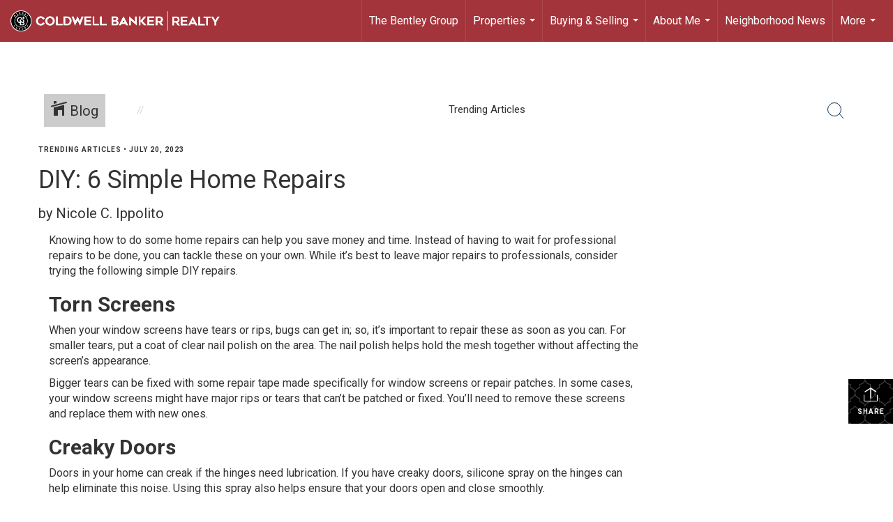

--- FILE ---
content_type: text/html; charset=utf-8
request_url: https://www.google.com/recaptcha/api2/anchor?ar=1&k=6LdmtrYUAAAAAAHk0DIYZUZov8ZzYGbtAIozmHtV&co=aHR0cHM6Ly90aGViZW50bGV5cmVhbGVzdGF0ZWdyb3VwLmNvbTo0NDM.&hl=en&v=9TiwnJFHeuIw_s0wSd3fiKfN&size=invisible&anchor-ms=20000&execute-ms=30000&cb=3hfaid2riqjj
body_size: 48374
content:
<!DOCTYPE HTML><html dir="ltr" lang="en"><head><meta http-equiv="Content-Type" content="text/html; charset=UTF-8">
<meta http-equiv="X-UA-Compatible" content="IE=edge">
<title>reCAPTCHA</title>
<style type="text/css">
/* cyrillic-ext */
@font-face {
  font-family: 'Roboto';
  font-style: normal;
  font-weight: 400;
  font-stretch: 100%;
  src: url(//fonts.gstatic.com/s/roboto/v48/KFO7CnqEu92Fr1ME7kSn66aGLdTylUAMa3GUBHMdazTgWw.woff2) format('woff2');
  unicode-range: U+0460-052F, U+1C80-1C8A, U+20B4, U+2DE0-2DFF, U+A640-A69F, U+FE2E-FE2F;
}
/* cyrillic */
@font-face {
  font-family: 'Roboto';
  font-style: normal;
  font-weight: 400;
  font-stretch: 100%;
  src: url(//fonts.gstatic.com/s/roboto/v48/KFO7CnqEu92Fr1ME7kSn66aGLdTylUAMa3iUBHMdazTgWw.woff2) format('woff2');
  unicode-range: U+0301, U+0400-045F, U+0490-0491, U+04B0-04B1, U+2116;
}
/* greek-ext */
@font-face {
  font-family: 'Roboto';
  font-style: normal;
  font-weight: 400;
  font-stretch: 100%;
  src: url(//fonts.gstatic.com/s/roboto/v48/KFO7CnqEu92Fr1ME7kSn66aGLdTylUAMa3CUBHMdazTgWw.woff2) format('woff2');
  unicode-range: U+1F00-1FFF;
}
/* greek */
@font-face {
  font-family: 'Roboto';
  font-style: normal;
  font-weight: 400;
  font-stretch: 100%;
  src: url(//fonts.gstatic.com/s/roboto/v48/KFO7CnqEu92Fr1ME7kSn66aGLdTylUAMa3-UBHMdazTgWw.woff2) format('woff2');
  unicode-range: U+0370-0377, U+037A-037F, U+0384-038A, U+038C, U+038E-03A1, U+03A3-03FF;
}
/* math */
@font-face {
  font-family: 'Roboto';
  font-style: normal;
  font-weight: 400;
  font-stretch: 100%;
  src: url(//fonts.gstatic.com/s/roboto/v48/KFO7CnqEu92Fr1ME7kSn66aGLdTylUAMawCUBHMdazTgWw.woff2) format('woff2');
  unicode-range: U+0302-0303, U+0305, U+0307-0308, U+0310, U+0312, U+0315, U+031A, U+0326-0327, U+032C, U+032F-0330, U+0332-0333, U+0338, U+033A, U+0346, U+034D, U+0391-03A1, U+03A3-03A9, U+03B1-03C9, U+03D1, U+03D5-03D6, U+03F0-03F1, U+03F4-03F5, U+2016-2017, U+2034-2038, U+203C, U+2040, U+2043, U+2047, U+2050, U+2057, U+205F, U+2070-2071, U+2074-208E, U+2090-209C, U+20D0-20DC, U+20E1, U+20E5-20EF, U+2100-2112, U+2114-2115, U+2117-2121, U+2123-214F, U+2190, U+2192, U+2194-21AE, U+21B0-21E5, U+21F1-21F2, U+21F4-2211, U+2213-2214, U+2216-22FF, U+2308-230B, U+2310, U+2319, U+231C-2321, U+2336-237A, U+237C, U+2395, U+239B-23B7, U+23D0, U+23DC-23E1, U+2474-2475, U+25AF, U+25B3, U+25B7, U+25BD, U+25C1, U+25CA, U+25CC, U+25FB, U+266D-266F, U+27C0-27FF, U+2900-2AFF, U+2B0E-2B11, U+2B30-2B4C, U+2BFE, U+3030, U+FF5B, U+FF5D, U+1D400-1D7FF, U+1EE00-1EEFF;
}
/* symbols */
@font-face {
  font-family: 'Roboto';
  font-style: normal;
  font-weight: 400;
  font-stretch: 100%;
  src: url(//fonts.gstatic.com/s/roboto/v48/KFO7CnqEu92Fr1ME7kSn66aGLdTylUAMaxKUBHMdazTgWw.woff2) format('woff2');
  unicode-range: U+0001-000C, U+000E-001F, U+007F-009F, U+20DD-20E0, U+20E2-20E4, U+2150-218F, U+2190, U+2192, U+2194-2199, U+21AF, U+21E6-21F0, U+21F3, U+2218-2219, U+2299, U+22C4-22C6, U+2300-243F, U+2440-244A, U+2460-24FF, U+25A0-27BF, U+2800-28FF, U+2921-2922, U+2981, U+29BF, U+29EB, U+2B00-2BFF, U+4DC0-4DFF, U+FFF9-FFFB, U+10140-1018E, U+10190-1019C, U+101A0, U+101D0-101FD, U+102E0-102FB, U+10E60-10E7E, U+1D2C0-1D2D3, U+1D2E0-1D37F, U+1F000-1F0FF, U+1F100-1F1AD, U+1F1E6-1F1FF, U+1F30D-1F30F, U+1F315, U+1F31C, U+1F31E, U+1F320-1F32C, U+1F336, U+1F378, U+1F37D, U+1F382, U+1F393-1F39F, U+1F3A7-1F3A8, U+1F3AC-1F3AF, U+1F3C2, U+1F3C4-1F3C6, U+1F3CA-1F3CE, U+1F3D4-1F3E0, U+1F3ED, U+1F3F1-1F3F3, U+1F3F5-1F3F7, U+1F408, U+1F415, U+1F41F, U+1F426, U+1F43F, U+1F441-1F442, U+1F444, U+1F446-1F449, U+1F44C-1F44E, U+1F453, U+1F46A, U+1F47D, U+1F4A3, U+1F4B0, U+1F4B3, U+1F4B9, U+1F4BB, U+1F4BF, U+1F4C8-1F4CB, U+1F4D6, U+1F4DA, U+1F4DF, U+1F4E3-1F4E6, U+1F4EA-1F4ED, U+1F4F7, U+1F4F9-1F4FB, U+1F4FD-1F4FE, U+1F503, U+1F507-1F50B, U+1F50D, U+1F512-1F513, U+1F53E-1F54A, U+1F54F-1F5FA, U+1F610, U+1F650-1F67F, U+1F687, U+1F68D, U+1F691, U+1F694, U+1F698, U+1F6AD, U+1F6B2, U+1F6B9-1F6BA, U+1F6BC, U+1F6C6-1F6CF, U+1F6D3-1F6D7, U+1F6E0-1F6EA, U+1F6F0-1F6F3, U+1F6F7-1F6FC, U+1F700-1F7FF, U+1F800-1F80B, U+1F810-1F847, U+1F850-1F859, U+1F860-1F887, U+1F890-1F8AD, U+1F8B0-1F8BB, U+1F8C0-1F8C1, U+1F900-1F90B, U+1F93B, U+1F946, U+1F984, U+1F996, U+1F9E9, U+1FA00-1FA6F, U+1FA70-1FA7C, U+1FA80-1FA89, U+1FA8F-1FAC6, U+1FACE-1FADC, U+1FADF-1FAE9, U+1FAF0-1FAF8, U+1FB00-1FBFF;
}
/* vietnamese */
@font-face {
  font-family: 'Roboto';
  font-style: normal;
  font-weight: 400;
  font-stretch: 100%;
  src: url(//fonts.gstatic.com/s/roboto/v48/KFO7CnqEu92Fr1ME7kSn66aGLdTylUAMa3OUBHMdazTgWw.woff2) format('woff2');
  unicode-range: U+0102-0103, U+0110-0111, U+0128-0129, U+0168-0169, U+01A0-01A1, U+01AF-01B0, U+0300-0301, U+0303-0304, U+0308-0309, U+0323, U+0329, U+1EA0-1EF9, U+20AB;
}
/* latin-ext */
@font-face {
  font-family: 'Roboto';
  font-style: normal;
  font-weight: 400;
  font-stretch: 100%;
  src: url(//fonts.gstatic.com/s/roboto/v48/KFO7CnqEu92Fr1ME7kSn66aGLdTylUAMa3KUBHMdazTgWw.woff2) format('woff2');
  unicode-range: U+0100-02BA, U+02BD-02C5, U+02C7-02CC, U+02CE-02D7, U+02DD-02FF, U+0304, U+0308, U+0329, U+1D00-1DBF, U+1E00-1E9F, U+1EF2-1EFF, U+2020, U+20A0-20AB, U+20AD-20C0, U+2113, U+2C60-2C7F, U+A720-A7FF;
}
/* latin */
@font-face {
  font-family: 'Roboto';
  font-style: normal;
  font-weight: 400;
  font-stretch: 100%;
  src: url(//fonts.gstatic.com/s/roboto/v48/KFO7CnqEu92Fr1ME7kSn66aGLdTylUAMa3yUBHMdazQ.woff2) format('woff2');
  unicode-range: U+0000-00FF, U+0131, U+0152-0153, U+02BB-02BC, U+02C6, U+02DA, U+02DC, U+0304, U+0308, U+0329, U+2000-206F, U+20AC, U+2122, U+2191, U+2193, U+2212, U+2215, U+FEFF, U+FFFD;
}
/* cyrillic-ext */
@font-face {
  font-family: 'Roboto';
  font-style: normal;
  font-weight: 500;
  font-stretch: 100%;
  src: url(//fonts.gstatic.com/s/roboto/v48/KFO7CnqEu92Fr1ME7kSn66aGLdTylUAMa3GUBHMdazTgWw.woff2) format('woff2');
  unicode-range: U+0460-052F, U+1C80-1C8A, U+20B4, U+2DE0-2DFF, U+A640-A69F, U+FE2E-FE2F;
}
/* cyrillic */
@font-face {
  font-family: 'Roboto';
  font-style: normal;
  font-weight: 500;
  font-stretch: 100%;
  src: url(//fonts.gstatic.com/s/roboto/v48/KFO7CnqEu92Fr1ME7kSn66aGLdTylUAMa3iUBHMdazTgWw.woff2) format('woff2');
  unicode-range: U+0301, U+0400-045F, U+0490-0491, U+04B0-04B1, U+2116;
}
/* greek-ext */
@font-face {
  font-family: 'Roboto';
  font-style: normal;
  font-weight: 500;
  font-stretch: 100%;
  src: url(//fonts.gstatic.com/s/roboto/v48/KFO7CnqEu92Fr1ME7kSn66aGLdTylUAMa3CUBHMdazTgWw.woff2) format('woff2');
  unicode-range: U+1F00-1FFF;
}
/* greek */
@font-face {
  font-family: 'Roboto';
  font-style: normal;
  font-weight: 500;
  font-stretch: 100%;
  src: url(//fonts.gstatic.com/s/roboto/v48/KFO7CnqEu92Fr1ME7kSn66aGLdTylUAMa3-UBHMdazTgWw.woff2) format('woff2');
  unicode-range: U+0370-0377, U+037A-037F, U+0384-038A, U+038C, U+038E-03A1, U+03A3-03FF;
}
/* math */
@font-face {
  font-family: 'Roboto';
  font-style: normal;
  font-weight: 500;
  font-stretch: 100%;
  src: url(//fonts.gstatic.com/s/roboto/v48/KFO7CnqEu92Fr1ME7kSn66aGLdTylUAMawCUBHMdazTgWw.woff2) format('woff2');
  unicode-range: U+0302-0303, U+0305, U+0307-0308, U+0310, U+0312, U+0315, U+031A, U+0326-0327, U+032C, U+032F-0330, U+0332-0333, U+0338, U+033A, U+0346, U+034D, U+0391-03A1, U+03A3-03A9, U+03B1-03C9, U+03D1, U+03D5-03D6, U+03F0-03F1, U+03F4-03F5, U+2016-2017, U+2034-2038, U+203C, U+2040, U+2043, U+2047, U+2050, U+2057, U+205F, U+2070-2071, U+2074-208E, U+2090-209C, U+20D0-20DC, U+20E1, U+20E5-20EF, U+2100-2112, U+2114-2115, U+2117-2121, U+2123-214F, U+2190, U+2192, U+2194-21AE, U+21B0-21E5, U+21F1-21F2, U+21F4-2211, U+2213-2214, U+2216-22FF, U+2308-230B, U+2310, U+2319, U+231C-2321, U+2336-237A, U+237C, U+2395, U+239B-23B7, U+23D0, U+23DC-23E1, U+2474-2475, U+25AF, U+25B3, U+25B7, U+25BD, U+25C1, U+25CA, U+25CC, U+25FB, U+266D-266F, U+27C0-27FF, U+2900-2AFF, U+2B0E-2B11, U+2B30-2B4C, U+2BFE, U+3030, U+FF5B, U+FF5D, U+1D400-1D7FF, U+1EE00-1EEFF;
}
/* symbols */
@font-face {
  font-family: 'Roboto';
  font-style: normal;
  font-weight: 500;
  font-stretch: 100%;
  src: url(//fonts.gstatic.com/s/roboto/v48/KFO7CnqEu92Fr1ME7kSn66aGLdTylUAMaxKUBHMdazTgWw.woff2) format('woff2');
  unicode-range: U+0001-000C, U+000E-001F, U+007F-009F, U+20DD-20E0, U+20E2-20E4, U+2150-218F, U+2190, U+2192, U+2194-2199, U+21AF, U+21E6-21F0, U+21F3, U+2218-2219, U+2299, U+22C4-22C6, U+2300-243F, U+2440-244A, U+2460-24FF, U+25A0-27BF, U+2800-28FF, U+2921-2922, U+2981, U+29BF, U+29EB, U+2B00-2BFF, U+4DC0-4DFF, U+FFF9-FFFB, U+10140-1018E, U+10190-1019C, U+101A0, U+101D0-101FD, U+102E0-102FB, U+10E60-10E7E, U+1D2C0-1D2D3, U+1D2E0-1D37F, U+1F000-1F0FF, U+1F100-1F1AD, U+1F1E6-1F1FF, U+1F30D-1F30F, U+1F315, U+1F31C, U+1F31E, U+1F320-1F32C, U+1F336, U+1F378, U+1F37D, U+1F382, U+1F393-1F39F, U+1F3A7-1F3A8, U+1F3AC-1F3AF, U+1F3C2, U+1F3C4-1F3C6, U+1F3CA-1F3CE, U+1F3D4-1F3E0, U+1F3ED, U+1F3F1-1F3F3, U+1F3F5-1F3F7, U+1F408, U+1F415, U+1F41F, U+1F426, U+1F43F, U+1F441-1F442, U+1F444, U+1F446-1F449, U+1F44C-1F44E, U+1F453, U+1F46A, U+1F47D, U+1F4A3, U+1F4B0, U+1F4B3, U+1F4B9, U+1F4BB, U+1F4BF, U+1F4C8-1F4CB, U+1F4D6, U+1F4DA, U+1F4DF, U+1F4E3-1F4E6, U+1F4EA-1F4ED, U+1F4F7, U+1F4F9-1F4FB, U+1F4FD-1F4FE, U+1F503, U+1F507-1F50B, U+1F50D, U+1F512-1F513, U+1F53E-1F54A, U+1F54F-1F5FA, U+1F610, U+1F650-1F67F, U+1F687, U+1F68D, U+1F691, U+1F694, U+1F698, U+1F6AD, U+1F6B2, U+1F6B9-1F6BA, U+1F6BC, U+1F6C6-1F6CF, U+1F6D3-1F6D7, U+1F6E0-1F6EA, U+1F6F0-1F6F3, U+1F6F7-1F6FC, U+1F700-1F7FF, U+1F800-1F80B, U+1F810-1F847, U+1F850-1F859, U+1F860-1F887, U+1F890-1F8AD, U+1F8B0-1F8BB, U+1F8C0-1F8C1, U+1F900-1F90B, U+1F93B, U+1F946, U+1F984, U+1F996, U+1F9E9, U+1FA00-1FA6F, U+1FA70-1FA7C, U+1FA80-1FA89, U+1FA8F-1FAC6, U+1FACE-1FADC, U+1FADF-1FAE9, U+1FAF0-1FAF8, U+1FB00-1FBFF;
}
/* vietnamese */
@font-face {
  font-family: 'Roboto';
  font-style: normal;
  font-weight: 500;
  font-stretch: 100%;
  src: url(//fonts.gstatic.com/s/roboto/v48/KFO7CnqEu92Fr1ME7kSn66aGLdTylUAMa3OUBHMdazTgWw.woff2) format('woff2');
  unicode-range: U+0102-0103, U+0110-0111, U+0128-0129, U+0168-0169, U+01A0-01A1, U+01AF-01B0, U+0300-0301, U+0303-0304, U+0308-0309, U+0323, U+0329, U+1EA0-1EF9, U+20AB;
}
/* latin-ext */
@font-face {
  font-family: 'Roboto';
  font-style: normal;
  font-weight: 500;
  font-stretch: 100%;
  src: url(//fonts.gstatic.com/s/roboto/v48/KFO7CnqEu92Fr1ME7kSn66aGLdTylUAMa3KUBHMdazTgWw.woff2) format('woff2');
  unicode-range: U+0100-02BA, U+02BD-02C5, U+02C7-02CC, U+02CE-02D7, U+02DD-02FF, U+0304, U+0308, U+0329, U+1D00-1DBF, U+1E00-1E9F, U+1EF2-1EFF, U+2020, U+20A0-20AB, U+20AD-20C0, U+2113, U+2C60-2C7F, U+A720-A7FF;
}
/* latin */
@font-face {
  font-family: 'Roboto';
  font-style: normal;
  font-weight: 500;
  font-stretch: 100%;
  src: url(//fonts.gstatic.com/s/roboto/v48/KFO7CnqEu92Fr1ME7kSn66aGLdTylUAMa3yUBHMdazQ.woff2) format('woff2');
  unicode-range: U+0000-00FF, U+0131, U+0152-0153, U+02BB-02BC, U+02C6, U+02DA, U+02DC, U+0304, U+0308, U+0329, U+2000-206F, U+20AC, U+2122, U+2191, U+2193, U+2212, U+2215, U+FEFF, U+FFFD;
}
/* cyrillic-ext */
@font-face {
  font-family: 'Roboto';
  font-style: normal;
  font-weight: 900;
  font-stretch: 100%;
  src: url(//fonts.gstatic.com/s/roboto/v48/KFO7CnqEu92Fr1ME7kSn66aGLdTylUAMa3GUBHMdazTgWw.woff2) format('woff2');
  unicode-range: U+0460-052F, U+1C80-1C8A, U+20B4, U+2DE0-2DFF, U+A640-A69F, U+FE2E-FE2F;
}
/* cyrillic */
@font-face {
  font-family: 'Roboto';
  font-style: normal;
  font-weight: 900;
  font-stretch: 100%;
  src: url(//fonts.gstatic.com/s/roboto/v48/KFO7CnqEu92Fr1ME7kSn66aGLdTylUAMa3iUBHMdazTgWw.woff2) format('woff2');
  unicode-range: U+0301, U+0400-045F, U+0490-0491, U+04B0-04B1, U+2116;
}
/* greek-ext */
@font-face {
  font-family: 'Roboto';
  font-style: normal;
  font-weight: 900;
  font-stretch: 100%;
  src: url(//fonts.gstatic.com/s/roboto/v48/KFO7CnqEu92Fr1ME7kSn66aGLdTylUAMa3CUBHMdazTgWw.woff2) format('woff2');
  unicode-range: U+1F00-1FFF;
}
/* greek */
@font-face {
  font-family: 'Roboto';
  font-style: normal;
  font-weight: 900;
  font-stretch: 100%;
  src: url(//fonts.gstatic.com/s/roboto/v48/KFO7CnqEu92Fr1ME7kSn66aGLdTylUAMa3-UBHMdazTgWw.woff2) format('woff2');
  unicode-range: U+0370-0377, U+037A-037F, U+0384-038A, U+038C, U+038E-03A1, U+03A3-03FF;
}
/* math */
@font-face {
  font-family: 'Roboto';
  font-style: normal;
  font-weight: 900;
  font-stretch: 100%;
  src: url(//fonts.gstatic.com/s/roboto/v48/KFO7CnqEu92Fr1ME7kSn66aGLdTylUAMawCUBHMdazTgWw.woff2) format('woff2');
  unicode-range: U+0302-0303, U+0305, U+0307-0308, U+0310, U+0312, U+0315, U+031A, U+0326-0327, U+032C, U+032F-0330, U+0332-0333, U+0338, U+033A, U+0346, U+034D, U+0391-03A1, U+03A3-03A9, U+03B1-03C9, U+03D1, U+03D5-03D6, U+03F0-03F1, U+03F4-03F5, U+2016-2017, U+2034-2038, U+203C, U+2040, U+2043, U+2047, U+2050, U+2057, U+205F, U+2070-2071, U+2074-208E, U+2090-209C, U+20D0-20DC, U+20E1, U+20E5-20EF, U+2100-2112, U+2114-2115, U+2117-2121, U+2123-214F, U+2190, U+2192, U+2194-21AE, U+21B0-21E5, U+21F1-21F2, U+21F4-2211, U+2213-2214, U+2216-22FF, U+2308-230B, U+2310, U+2319, U+231C-2321, U+2336-237A, U+237C, U+2395, U+239B-23B7, U+23D0, U+23DC-23E1, U+2474-2475, U+25AF, U+25B3, U+25B7, U+25BD, U+25C1, U+25CA, U+25CC, U+25FB, U+266D-266F, U+27C0-27FF, U+2900-2AFF, U+2B0E-2B11, U+2B30-2B4C, U+2BFE, U+3030, U+FF5B, U+FF5D, U+1D400-1D7FF, U+1EE00-1EEFF;
}
/* symbols */
@font-face {
  font-family: 'Roboto';
  font-style: normal;
  font-weight: 900;
  font-stretch: 100%;
  src: url(//fonts.gstatic.com/s/roboto/v48/KFO7CnqEu92Fr1ME7kSn66aGLdTylUAMaxKUBHMdazTgWw.woff2) format('woff2');
  unicode-range: U+0001-000C, U+000E-001F, U+007F-009F, U+20DD-20E0, U+20E2-20E4, U+2150-218F, U+2190, U+2192, U+2194-2199, U+21AF, U+21E6-21F0, U+21F3, U+2218-2219, U+2299, U+22C4-22C6, U+2300-243F, U+2440-244A, U+2460-24FF, U+25A0-27BF, U+2800-28FF, U+2921-2922, U+2981, U+29BF, U+29EB, U+2B00-2BFF, U+4DC0-4DFF, U+FFF9-FFFB, U+10140-1018E, U+10190-1019C, U+101A0, U+101D0-101FD, U+102E0-102FB, U+10E60-10E7E, U+1D2C0-1D2D3, U+1D2E0-1D37F, U+1F000-1F0FF, U+1F100-1F1AD, U+1F1E6-1F1FF, U+1F30D-1F30F, U+1F315, U+1F31C, U+1F31E, U+1F320-1F32C, U+1F336, U+1F378, U+1F37D, U+1F382, U+1F393-1F39F, U+1F3A7-1F3A8, U+1F3AC-1F3AF, U+1F3C2, U+1F3C4-1F3C6, U+1F3CA-1F3CE, U+1F3D4-1F3E0, U+1F3ED, U+1F3F1-1F3F3, U+1F3F5-1F3F7, U+1F408, U+1F415, U+1F41F, U+1F426, U+1F43F, U+1F441-1F442, U+1F444, U+1F446-1F449, U+1F44C-1F44E, U+1F453, U+1F46A, U+1F47D, U+1F4A3, U+1F4B0, U+1F4B3, U+1F4B9, U+1F4BB, U+1F4BF, U+1F4C8-1F4CB, U+1F4D6, U+1F4DA, U+1F4DF, U+1F4E3-1F4E6, U+1F4EA-1F4ED, U+1F4F7, U+1F4F9-1F4FB, U+1F4FD-1F4FE, U+1F503, U+1F507-1F50B, U+1F50D, U+1F512-1F513, U+1F53E-1F54A, U+1F54F-1F5FA, U+1F610, U+1F650-1F67F, U+1F687, U+1F68D, U+1F691, U+1F694, U+1F698, U+1F6AD, U+1F6B2, U+1F6B9-1F6BA, U+1F6BC, U+1F6C6-1F6CF, U+1F6D3-1F6D7, U+1F6E0-1F6EA, U+1F6F0-1F6F3, U+1F6F7-1F6FC, U+1F700-1F7FF, U+1F800-1F80B, U+1F810-1F847, U+1F850-1F859, U+1F860-1F887, U+1F890-1F8AD, U+1F8B0-1F8BB, U+1F8C0-1F8C1, U+1F900-1F90B, U+1F93B, U+1F946, U+1F984, U+1F996, U+1F9E9, U+1FA00-1FA6F, U+1FA70-1FA7C, U+1FA80-1FA89, U+1FA8F-1FAC6, U+1FACE-1FADC, U+1FADF-1FAE9, U+1FAF0-1FAF8, U+1FB00-1FBFF;
}
/* vietnamese */
@font-face {
  font-family: 'Roboto';
  font-style: normal;
  font-weight: 900;
  font-stretch: 100%;
  src: url(//fonts.gstatic.com/s/roboto/v48/KFO7CnqEu92Fr1ME7kSn66aGLdTylUAMa3OUBHMdazTgWw.woff2) format('woff2');
  unicode-range: U+0102-0103, U+0110-0111, U+0128-0129, U+0168-0169, U+01A0-01A1, U+01AF-01B0, U+0300-0301, U+0303-0304, U+0308-0309, U+0323, U+0329, U+1EA0-1EF9, U+20AB;
}
/* latin-ext */
@font-face {
  font-family: 'Roboto';
  font-style: normal;
  font-weight: 900;
  font-stretch: 100%;
  src: url(//fonts.gstatic.com/s/roboto/v48/KFO7CnqEu92Fr1ME7kSn66aGLdTylUAMa3KUBHMdazTgWw.woff2) format('woff2');
  unicode-range: U+0100-02BA, U+02BD-02C5, U+02C7-02CC, U+02CE-02D7, U+02DD-02FF, U+0304, U+0308, U+0329, U+1D00-1DBF, U+1E00-1E9F, U+1EF2-1EFF, U+2020, U+20A0-20AB, U+20AD-20C0, U+2113, U+2C60-2C7F, U+A720-A7FF;
}
/* latin */
@font-face {
  font-family: 'Roboto';
  font-style: normal;
  font-weight: 900;
  font-stretch: 100%;
  src: url(//fonts.gstatic.com/s/roboto/v48/KFO7CnqEu92Fr1ME7kSn66aGLdTylUAMa3yUBHMdazQ.woff2) format('woff2');
  unicode-range: U+0000-00FF, U+0131, U+0152-0153, U+02BB-02BC, U+02C6, U+02DA, U+02DC, U+0304, U+0308, U+0329, U+2000-206F, U+20AC, U+2122, U+2191, U+2193, U+2212, U+2215, U+FEFF, U+FFFD;
}

</style>
<link rel="stylesheet" type="text/css" href="https://www.gstatic.com/recaptcha/releases/9TiwnJFHeuIw_s0wSd3fiKfN/styles__ltr.css">
<script nonce="v-ofhrunPiwL-FW9fQwdAQ" type="text/javascript">window['__recaptcha_api'] = 'https://www.google.com/recaptcha/api2/';</script>
<script type="text/javascript" src="https://www.gstatic.com/recaptcha/releases/9TiwnJFHeuIw_s0wSd3fiKfN/recaptcha__en.js" nonce="v-ofhrunPiwL-FW9fQwdAQ">
      
    </script></head>
<body><div id="rc-anchor-alert" class="rc-anchor-alert"></div>
<input type="hidden" id="recaptcha-token" value="[base64]">
<script type="text/javascript" nonce="v-ofhrunPiwL-FW9fQwdAQ">
      recaptcha.anchor.Main.init("[\x22ainput\x22,[\x22bgdata\x22,\x22\x22,\[base64]/[base64]/[base64]/[base64]/[base64]/[base64]/[base64]/[base64]/[base64]/[base64]\\u003d\x22,\[base64]\\u003d\\u003d\x22,\[base64]/wrNmw4JBNQkuw6/DjcK+UjPDnhIuwq/[base64]/ChcK+wqXChMO2wrFrWWMVIhQaVmcNWsOKwpHCiS/DuUswwopfw5bDl8KIw74Gw7PCvMKlaQAgw6wRYcKxXjzDtsOdBsKraRNcw6jDlQHDscK+Q18fAcOGworDmQUAwrvDkMOhw411w5zCpAhGLcKtRsO0NnLDhMKmS1RRwrIiYMO5Dn/DpHVRwq0jwqQ8wrVGSgjCsCjCg0DDqzrDlFrDn8OTAwJlaDUewo/Drmg4w4TCgMOXw7Ypwp3DqsOZRFoNw4lEwqVfRsK1OnTCtHnDqsKxVFFSEWjDpsKncCjCimsTw6c3w7oVLA8vMGzCusK5cEPCmcKlR8K6UcOlwqZpXcKeX2Enw5HDoU/DqhwOw44rVQh0w59zwojDmWvDiT8LMFV7w4DDpcKTw6EfwrMmP8KYwq0/wpzCq8O4w6vDlizDjMOYw6bCrnYSOgzCo8OCw7dwWMOrw6x8w4fCoSRuw5FNQ1xLKMOLwotFwpDCt8Ktw5R+f8KpJ8OLecKXPGxPw70Zw5/CnMOiw7XCsU7CmEJ4aEUMw5rCnT0Hw79bKsKVwrB+d8OWKRd8TEAlXsKuwrrChBsLOMKZwoRHWsOeJcK0wpDDk1gGw4/CvsKhwo1ww507ccOXwpzCkTDCncKZwrPDvsOOUsKtejfDiSzCgCPDhcKPwqXCs8Oxw4pywrs+w7/Dn1DCtMOWwqjCm17DnsKiO04DwrMLw4pYV8KpwrYubMKKw6TDhTrDjHfDtm5+w6ZCwqvDjivDvcKOd8O+wofCvsKCw4A9DTDClyZNwodZwr98wrhGw4xLKcKRDRXCi8Oaw6zCs8KkbTZBwptIbit0w6DDjF/DgV0bTsOpOmvDvirDg8KxwqjDmyMhw6vCkcKvw58kXcKPwqPCkTDCnHvDjDIVwobDljTDvl8EJ8OVTsKLwqnDkAvDuxLDv8KswpojwqB/IcOgw7sAwqgSOcKiwpA4OMOOSnJINcODK8O7fBFHw7U5wprCu8OJwqY1wozCjx3Dkyx0MgzClTfDtcK5w6hjw5nClhLCqRgywrHCkMKvw5fCky09woLDlEjCicKLf8KFw6nDq8K7worDrncew510wpLCrsOcNcKmwpXCr2UXAS9bcMKbwptHey8Awqh/[base64]/Dt8Opw7vDr8OefiJqw4bCplIdc8OIBhl4w5stw5bCmX3Dph7DkVrDocOxwoUAwqxIwrjCjcOrXMOrXT/[base64]/DmD12Ah3CmXzChCsMw7/[base64]/DqsOGJRdtw47CnlNywrQgasKEKcOIYi1nwp9vV8K3LDMxwpkqwr/Dg8KDXsOEZxvCsSbCvH3DjTfDu8Oiw6rCsMObwp5vO8OvfXR3agwSAAbDjWTClyLDilDDiVxZCMKCH8OCwo/CrwDCuF/DgsKhQ07Ck8KrfsOdw5DDj8KWbMOLK8Ktw6sVN2otw6nDsCTCvsKBw7zDiwPClUfDlAgZw6LDqMOsw4pLUsK2w4XCizDDrMOJOCDDjsOxw6B/XCFkTsKlNW49w5AKWsKhw5LCmMODcsKcwonClMONwr3CvThpw45LwpQHw5vCisOqWnTCsF3CpMKlSToXwqJDw5B4EMKceAJ8wr3CnMODwrE+FAg/bcKoQ8KsXsKoZzYfwqVCw517ZsKwdMOLCsOhVMOmw6JUw6bCjMK2wqXDtHE/PMOiw6EPw7vCqsKEwrAiwrlQKVY4b8O/w6oZw64EVBzDtUTDs8K7FhjClsOAw7TCvhbDvAJsXxwGOWrCilnCl8KqY29CwqzCqMKCIhURPcOBKUozwo92w6dvEMOjw6PCtB8AwqAmc33DrDLDksOfwogUFcOCb8OhwqIDIizDosKSwo3Du8KWw6fCp8KTeD/CvcKjNsKsw4U4f14HBSXCjsKbw4DDjcKdw5jDoW9tJlcNQS7Cs8ONScOOesKYw6HDicO6wqdUUMO+csKYw4bDpsO0wo7CgwI2JsKCSwQyBsKdw405XsKbVsKhw5/CnsK+SCVGOHPDu8OWe8KBNhMfUDzDtMOtFCV1DmMKwq1Gw5AKK8OOwp9aw4fDoTx6SGHCtsKpw7UFwr08CCI2w6zCscKzOMK/fDvCgcOHw7zDmsKxwqHDqMKCwr7Dpw7DmMKNwr0Jw7nCksKwGSHDtQBfT8O/wrbDncONw5kgwoRODcOgw6pRC8ObQ8Okwp7Dkz4twpjDicO+CcKcw4FBWFMOwpxNwqrCj8O5wo7Do0jClcO0dxzDmcOAwozDmWkVw5R2w6ltVsOLwoMhwqXDsCIvaR9twrfDm1jChHQ/wowOw7bCssKtF8KAw7AWw7h7K8Okw7Nnwr8Gw6XDjU3DjcKjw5xESj1vw51yMg3DlD3Dq1VBMxxnw7l9Bm9cwoYYI8O6VcKOwqrDsUvDhcKewp/DrsOOwrB/[base64]/wrjCkUjDlmPCvMKvSHptwpJCby7Dr2vChBjCr8OoU3c2wqzCv2jCv8OFwqTDkMKPdHgJacOAw4nCpAjDisOWcjwIwqMywpPDiADCrUJKV8O/w6vCj8OJBmnDp8KETCnDo8OhdwbCn8KaX1/CgzgsNsKQGcOgwqXCi8OfwoPCrGbChMOawotVc8ODwqVMwqHCikPCuRzDk8KyHlLCuAvCrcOoMmLDjMO5w5HCgmtfPMOcbwnDhMKifMOWZsKQw50fwoNWwo3Cn8O7wqLCpsKXwokMw47DisOxw67DqDTDiWd0WyxfZy19w69bI8K6wpx8wrzDgl8OEG/CglAKw6ISwpd9w4nDvjbCiUITw6/Cv2MFwo7DmyLDgmhFwrJuw6kYw6I5PnTCpcKBJsOkw5zClcO9woBzwolnbQgSC2tlfErDsAcOVcKSw73CuxJ8PhjDvD8DXcKow6nDosKWZcOWw6Zcw50KwqDCowFIw6FSADJmTBhUF8OxG8OLwqJWwqfDqMKXwohyCsKIwoxqJcOVwr4PDy5bwrZKwq/[base64]/w4UfwpDClGrDvhLDr8KuZxLCqsOiVV/CnsO5OUjDk8OsbSJvQW85wr3DuxUCw5UKw6lww7g+w75WMh/CiWUqAMOCw7zDsMO5YcKqSh/DvERvw7ohwo/CscKobF19w6vDgcKwND3DtMKhw5PClUTDoMKgwpkuF8Kaw5hHYCrCqsKZwoPDjx7Cli3Do8KSAX3ChcO6dlDDmcKQw6oQwrTChg54wrDCsF3DvRHDpMOTw77Dq00iw7/Do8OPwoLDtEnCl8KIw43DgsOvd8KyIS8JH8OZbFJHFnYxw5pzw6zDhgLCkV7Ds8OQCSrDnBPCmsO+LMKww4zCncO2w7JQw67Dp0vCimkxSVQ+w77DjD7DhMOIw7/Ci8KjVMOew7g0OipBwpctQXZ8SmV1F8OKZAvDkcKWNRUOwp5Ow7fDvcKVe8KEQADCmg1Rw6UjLFDCkG1DacOUwrDDq2rCl1pgVMOeWjNawq/[base64]/[base64]/[base64]/DncK2D8OzGnzCgUMtTVhGTcKCe8KjwowNBcOMwrHCuAB9w6jDsMOAw5nDhMK6w6LCrMKXNsOEb8Ohw4QvWcOvw48PLcOWw4TDvcKZQcOAw5IYDcKww4hpwrDCssOTLsOYIEnDljIPbsKAw6Mvwrwxw5Nsw6JcwofCuSBVdsKlAcKHwq0DwprDu8KRH8OLYC/DgsKMw7XCmMKnw7wkKsK7wrfDkyxcRsKbwpoWD2IOf8OIwppfFQxgwpAnwodOwojDosKqw7gzw656w4jCmSVOVsOlw7XCjMK4w57DuiLCpMKCP2cMw58DFMKHw4pSLwrCjk7CvmZdwrrDonnDmFLCkcKIdMOXwr1/[base64]/CoMKgwqpJw7vCm8KVw4zDuhsCFcKjGsOiwqnCqcO+bgzClCd2w5fDlcKEw7bDqcKCwoECw40mwrfCg8O8w6LDtMKUHMKwQCPDl8KSD8KRSWTDmMKnMn/Cl8OGZVPCnsKuQ8O5ZMOWwqI1w7UIw6JwwrTDrwTClMOgfsKJw57DuCTDqQI0KQrCrF4Sb1LDpCXClkPDsyvDr8Kkw5Rsw77CosOewoUgw4AOXXgXwo0qGMOZecOyH8Ktwq8Dw7U/[base64]/U8Orw4vDhlHDjMO+wqvDrQ89KCbDocKFNEfClm5yDwLDqcKjwqPDgsOxwq3CgD/CusK3JhPCksK/wpYYw4nDtGZ1w6cMGcK5VMOswrTCpMKARVxDw5fDmA0eWiZ7RcKyw4NIS8O1wqnCnUjDrwRxe8OoPQDCs8OZwqrDt8Kswo3DiGV8URciXw8oGcO8w5RXWWLDsMOEGsKbS2TCkQ7CkxHCpcOfw7LCrA7DtcK5w6TDs8OQFMOFLcOyF07CtkUQbMK/w6vDi8KtwoTDjsKaw752wqtAw6bDkcKZZMK1wpDCu2DCmsKaX3nChcOhwpozGhjCrsKCA8OxDcK7w7vCp8KHSkzCoXbCmsKDw5MpwrJOw5BcUG8hPjMowoPCujLDnyldTBhgw4kjfyk/[base64]/CqHQTFcKjIntTw5LCusK3w6LDi8OlwoDDqsKrwoovw6JsUMKrw6TCjjYneFINw6E+f8KYwr3CkMKjw5t/w7nCm8OtasOqwoTCtsKDUSPDqcObwqMawpRrw5BeYS0mwrEpYEIKFsOiN0nDgwd9JUBWw6XDkcOvLsO8ZMO0wr4dw65jw4TCgcKWwovCtsKABQbDk1TDkyERXE3DosK6wq4bdG5xw5/CggR6wrHCtMOycsOmwrgFwoVtwr1XwrVcwpvDm2zCr3DDiw3Dgj/CsS1bFMOvKcOUW2vDrinDkCUuC8OEwrbCgMKKwqMWTcKjAsKSwrPCqsKcdUPCsMOxw6cQwrV+w43DrsOgbUjCq8KDB8OtwpHCo8KTwrwqwrM/AgvDs8KbZwjCgRfCtxQzR25JV8Oyw4DCkUl0FlTDgMKoEMOxCMOMEyENQEYVICTClS7Dq8Kzw5HCj8KzwrNkw5PDtTDCiyLCgzTCg8OLw5nCksOwwqMewpc7YRFMaHJ/[base64]/TF01wrHCs8KPwqkCw5h1w7XDiMKQwrIowoE+wpjDlQ/CpGLDncKkwqHCuWLCoErDtsKGw4ETwoIawoR/J8KXwpvDlCQiY8KAw7YaS8ONMMOBRsKHXFJpG8KYV8ObLQgMcFtxw4Zkw7nDhFM5S8K/WHJSwpstGkLCm0TDisKvwo11wp7Cg8Kvwo/[base64]/CmsOSMTdvJ8KzBcKVw64fwrrCvxpsHMOywrUWNj/CqsKHw5LDgMKCwpZVw4LCvX4Ra8K2w6NuUhjDlsKmHcKDwrHCrcK+esONXsOAwrdGajEswp/[base64]/DsMKzwpE2NsOnSGBfEBhhw6jDgkXCmsO8eMK2wpAFw71iw7RMUiPDm3csHjV7e03CjSPDp8ORwrkVwr3CicOAHsKHw5Iyw6DDrFfDl1/DlShwH01oGsKhbW9+wrLCqlx3KcOFw6x8ZEHDs3hqw5s8w691Cw/DtHsOwoPDisKEwr5cDMKBw6M6fHnDoRNHc2BMw7vCt8K3SXMBw5HDtsKywrjCmMOSE8KHw4/DjMOQw49Tw6zCgsO8w6k/woTCr8ONw5/ChkIZw6/CtTXDj8KPL1/CvwPDmTDCozxDEsKSPUjDqg9gw5xNw4p1woXDjkYvwoYOwq/[base64]/[base64]/DjXUpLhLDlA0Uw7VuwosMw4LCrlTCtcO/w6HDo1BzwobCj8O5cjnCtsOlw6p2wozCtB10w51GwoIhw4s3w7LDscO3UsK0wqU0wpxfFMK1BsKEUSjChWDDm8O+b8KFUcKewp8CwqhePcOdw5UfwopMw749LsKew5HCgMKhUg4JwqIIwpzDjsKDJMOvw7TDjsK9woV/woLDlsKaw6vDrMOKOiMywo9zw40uCA5Cw4hYHsKIZcKXwot8wpYYw6nCvsKXwqk4AcK8woTCncKwF3/DqsKSbjN/w5BbK0rCk8OrOMOOwqzDvsKiw6vDqCUjw5bCs8Klw7Qww6bCuBrCs8OHwpTDncKSwqkNKyjCvm5CWcOgW8K2V8KMPsKoYcO1w50eDQrDu8OyKMOoWg1PN8KJw7o/w6XCu8KWwpcyw5LCosOlw4LCi2hcdGIVRTFFXyPDmMOPw7nCqMO8dQ5jDhjDksOBD0Jow41xbFlAw4sHUgBWLMKcw4DCohQALMOmcMOdfsK2w48Fw77DrQ8mw6jDqcOneMKlFcK9fcONwrkkfhPCpE3Cu8K/XcO1OzTDm1AaKSN7w4oDw6vDlsOlw4h9R8KMwpd9w57DhwNKwpHDsQ/Dt8OVHxBEwrwkVUNHw4HDk2XDjMKYBsKdUgopQsKMwrvCkVXCq8K8dsKzw7LCpH7DqHYYDMKjf0zChcKIw5obwrzCuTLDrV18wqRyaHfCkMKtLcO9w5zDggpaXiNjRcKiS8K7EwrCv8OjJcKPw5ZvYMKdwo59T8KjwqcJcWfDrcOmw5XCh8O9w5AlS0Fowr/DglICV2DCnAcPwr1OwpPDr19Bwqs3PydVw4EhwojDtcK+w4TDjgxgw40ETMKDwqYuFMOxw6PCgMKge8O/w7YJWwQkwqrDq8K0KDrDkcOxw7AJw4fCgWxJwrcWd8KnwrfCq8KVBsKYGQLDhiBJan3CgMKNNGLDlmrDvcKSwqDDp8OTw4EfTgjCkG7CvQBDwqB7fMKqCMKMW23DscK6wpspwqhsKHrCrVfDvMKDFQ1LOgM/CVTCmsKdw5Asw7fCrsOXwqAmAAEPDltSX8OcFMOew6VNdsKiw4s9woRswrbDrCrDuzjCjMKNA00iw4fCswtGw5vDuMK/w4MTw7N9JsKxwr4HU8KFw6w2w7/DpMOqZsK/w6XDn8OCRMKyAsKHc8OxEQPCqhHDlBhpw6XDvB1WETvChcOgKsKpw6lcwq04VMOswqDDj8KUTC/CgRFQw53DsA/DnH8ywoREw7rCmXN/ckAaw7/Dglhxwr3Ch8K8wocMw6A+w7DCjMKoMXA1D0zDq0lURMOzPsOgYX7Cj8O5ZHphw5/CmsOzwqfChWTDm8K/Ekc8wqwMwrjCpnfCr8OZw6PDvcOgwp3DrMKOwplUR8KsXGZNwpE2QFpIwo0hwprCpsKfw45AMcKvVsOzPMKFNWPDm1LDnzEIw6TCj8OFSyc/UmTDrDQcJ0DDlMKgaXPDrAXDtHPDqGxZwp1mUGrDiMOvT8Kuwo3DqsKgw5vCim0RAcKAfBLCtMKTw47ClyvCpADCtcO9YcOfZsKDw7x5w7/Cjwl8NnZgw6p9w4gzBU9GIHpxwpFJw6dewovChkBXLi3CnMKlw6EMw6Yxw5jDjcKDwq3DqsOJUcKAXSlPw5cEwokFw7k0w7kGwqDDpTzCpgzCpMONw49sNk0gwpHDlcK9LsOuWnsgwqodPCYsZsOpWjRDaMOvJsOZw67DmcK/UmTDlMKUQwxnYHhOw7TCtDbDjATDoFwgTMKecwHCqG02bsKdEMOsP8Okw7rDmsKbcE8Aw7vClcOpw5teVlVedFfCpwRRw4bDm8KJZlbCq1EcNRzDtA/CncKlNxNHPFfDjR9pw7EGwo7ChsO7w4rDokDDhsOFK8Kmw7DDiAJ6wrHDtW/[base64]/CgWPDmVfDlARRw4DDkBUEw6p3cXxtw7jCiBbDlcKdSRJjLxnDlzLCn8KSGGzCqcOhw7ZADSYhwr1CZsKsVsOywpUJw411acObbsKfwqdNwrLCuxXDmsKgwpR2QcK/[base64]/w690c8KyayULAcOVw7DCksOAwpLDoMOlacORwrUnTcKEw5nCpsOtwpDDhn8kcSHDhGcJwp7ClWjDiTEuwpsgAMOXwr7DkMOgw4rCi8OPKSbDgSY0w7vDnMOjN8OBw6oKw6jDq3XDmC3DrVrCkEIaXcO6cCnDvy1Xw7TDiFA8wpBSwpgoH1/[base64]/w6jDucOBcSnCs8O+wq/CosOLCl7CrsKrwqnClV7DrFrCvsO2SzJ4TcKxw5Abw5/CqFbCgsOiN8O9DDzDsC3CncKzZsOid2sXwr41SMOnwqgEFcKmDiU/wqHCk8OWwpJkwqY8SVbDrkg6wqvDjsKGwo3DmcKNwrQARD7CtsKgCHAJwpjClMKYG243LMOIw4/[base64]/K1vCrcKbDsKdR3XDlSvDtsOHMMKPwq95wqvCucORw6bDji4NG1HDhTQHwpnCl8O9ZMKbwqzCsB7ChcKtw6nDi8O4DRnCvMKMERoOw7kbGHrCtsOIw6XCtcOGN0Rnw70mw5TDpkxew5sALkXCjBJkw4DDmg/[base64]/DiMOiw5Apwp3DtHLCr8KXw6bDhSvDjcKGfMOsw6IyQn/CkcO6EDYWwpA6w5fCrMKvwrzDvcKpRsOhwr0AZxzDosOQZsK7J8Oea8O0w6XCtxDCiMOfw4PCo1RCHEsdw5tsWRHDiMKJJHcvPV9Hw7Z/w5XCn8K4Aj3Cn8OSOGLDvcO+w6PCilzDrsKUTcKcbMKUwo5QwqwNw6vDry/CoHrDtsK4w7FcA2l3I8Kaw5/DqF/DkMK3DTLDo1krwpnCvsKbwqUvwrzCjsOnwqbDjDTDvHY4d0/[base64]/wqxxw55MacKkwq8pP8OJwrnCrCpkBADCty4vSF9Ow4jCmXjCvMKTw4jDgGRwEsOcZQTCgQvDjQjDoVrDqwfDjsO/w4bChQZowq8aIcODwr/CmUHCgsOMWMKew7rDpQptc2rDr8Obwq/Dh0c6bWPCs8KhasK2wq11wp/DlMK+XUjCqW/DvgfCgMKTwr3Dv0VyUMOSEsOTAsKbw5Flwp3Ch0zDpMOlw5UiGsKJZMKkacKSAcK3w6hGwrxywq9GecOawo/[base64]/aGcVw6TDgD3CgMK8OcKnwrd1wpTDtsOqw7Aiw7LCqnYpYcOcw5ApUAI/SUYNaHI0RsO0w6JceSnCvkXCryE6HiHCuMOMw4lXZl1Awq8Jbm16cgtcw4ZGw7tVwrgYwoPDpifDtETDqAjChy7Cr1VcTG4DX3/DpR9aB8KrwojDp3HCm8KjXcO1PMO8w5zDgMKqDcK4w7hOwp3DthTCmcKZXD4OEB47wr8ENjgRw4YkwpliHsKvAsOHwqMUSlDCoDzDmHPCmsObw6p6ejFFwqzDp8K1EcO+A8OMwrzDgcOGEQ5HI3LCh2PCrsKRX8OHTMKBCVXCisKLEsO3cMKtD8Oiw7/Dp3zDo1IvT8ObwrXCrkbDtz88woLDjsOCw4TClMKUKXLCmcK5wrwCw6bCrcOdw7TDhkbDjMK7wqPDoRDChcKSw6HDsCnCgMKfVD/[base64]/CrF7Dq2XDrEAMw40Owq3CpFhywoLDicKIwrPCuD5lJh8mK8O0TcKBa8OCf8KQShNSwot3w6AEwp5mNQ/DlRIEY8KPL8K9w7cZwoHDjcKENmTCuEkzw70Zwq7CmFNywqZCwrEHHFzDnH5Rfltew7TDpsODMsKHblXDuMO7wrVjw5jDtMOwLcKrwpxyw7kLE3ITwoR3LlHCvxvCmT/DhFTDgCfDu2hCw6LCgB3DisObwpbCkhbCqsO3QC1fwplZw6EIwpPDoMO1eyBtwrc3w5J+QcOPaMO7QMK0V2p2DcKHHRjCiMO1d8KZWidzwqnDnMO/w6XDtcKIDEUhwoUKKiXCs1/[base64]/CjcOnw6DDk1PDqBdnMMOsDsKed8KuCsO9w6/DhnBWwpTDln0jwqkdw6oYw7HDnMKjw7rDq1fCtW/DvsOiLxfDqHDCkMOlAVVUw4lUw7nDk8OTw6hYPX3Cg8OcFmtXCkUhBcOpwrBKwoZhLDx0w5JAwo3CjMObw57DrsO2w7VhTcKnw6Baw4nDjMKFw6AqV8KpVyrDmMOjwqF8B8K+w4DChcOcUcK5w651w7ZWw71swpnDj8Odw78vw4/ChFPDu2oBw6DDhm3CtiZheU7CmnzDksKQw7TCsnTDk8K9w4fDuFnDnsO7JsOuw6vCt8KwQ0hNw5PCpMOhbm7DulFOw6fDkSwOwoM3C1LDpChFw7YIHl3Duw/CuWrCrUN2bXQ6I8OKw7F3A8KSHgzDosOUwpPDtcO9bcOzZcOYwpzDgyrCn8ORa2Rfw5jDvz/DusOPEsOLAcO5w6zDpMK3CsKVw6HCvsO4YcOVw4XCgMKQwonCnsOyXStHw6XDhQDDmMKHw4FYScKzw4xKXMOrCcOaOArCk8OsEsOcT8OywrY6HcKOwoXDsUhnwogHKWwkGsOwDAXCgHJXO8OpQsK7w5jDpxXDgXDDpyNDw7/CrGpvwr/CmjwpIQnDtMKNw5R/w5U2ZRPCvzEaw47Dq1AHOlrDicOYw5zDkB5fR8K7woYAw4PCkcOAw5HDjMO9JcKkwpYJP8KwfcOCdsOfFzAvwonCtcO2LcKiQxxpNMOcIiTDocOBw5t7cBXDjQzCqRfCucOkwonDpD/CpQrCh8OQwrgvw5BDwrt7wpzCnMKhw63CmSFCw7x/aHHDi8KBw5lofHY+J2NJfDzCpsKsaHMHOx4TesKbYMOBKMKmeQ7Cn8OsNBLDg8KUJMKdw5nDjBluBBwdwrwvdsO5wrfCqxJkFcK8SyDDmMOCw718w7Z/CMO5Ew7Dk0DCijwCwr4jw7LDh8OIw4nCvVZGJlZeA8OMSsOpBsK2w6zDoSYVwrrCicOydwZne8O7ZcOdwpnDvMOaExnDpcKow4U+w5A1TifDqsKuYA/CvUxdw4HCnMKLTsKnwpTChkoew53Ck8OCBcOeN8OjwpAyM2jCnR0+X2VEwrnCryRFK8K7w43Cg2TDuMOZwq4XCg3CqXnClsOZwpZ8JkFpwoUcRWXCgDPCiMOnTwckwpPDrDAJaHkkZkB4Yz/DtBlBw5o3w5NLKMOFwotINsKYbMK/wrI4w4sleVZuwqbDvRt5wpR3XsOmwoQ2wpfCgEvCsyskXMOww5kRwq9lXsKlwo/Cji3CiSjCl8KJwqXDkUJUZy5Jw7TDsUY7wqjChh/CmX3CrGEbw79QW8KEw7Mhwr1+wqE8R8KjwpDCv8Kcw5odXRvDlsKvOHIYKcK9e8Oacx/DrsO1CcKNKCAsZsOLaHrCmMOTw5/DncOwcijDj8Kpw5PDn8K0EE81wqvChkzCmnURw7chHcO1w7Y/wrlWQ8KTwo/CvVLCjAR8wrvChsKjJwHDt8OCw4ooHcKJFGfDiE/DsMOtw7/DmHLCpsKoXi7DjRrCmgpSVcKgw5snw5Riw74Vwo1dwqYAYm9ZMVxMKcO+w6PDjcKTdlTCvXjCqsO5w4NQwpLCisKtIBjCsHsVU8OGLcOcBgbCrz0HJsKwDk/[base64]/CusOMwpkzwqdawqTCiXPCrcKuPQHCqCUtTsOpZQ7DqQIxQ8Kpw5VEMnhmYsOXw45GI8KPGcOVQ1h2Pw3CusOZX8KeXxfCosKFBwzCk1/CtmlYwrPDlDgSEcK6wr3DhCNdCAhvw6zDpcOLdA0xOMOWMMKNw4DCpX7Dj8OkL8Orw79aw4nDt8Kfw6nDoEPDlF7Ds8Oaw7nCok7Ci0/CqMK2w7Ilw59iwrFuSg81w43DjsK0wpQWw6nDlsOIesOIwpFSLMOxw5YuIVzClXMhw7dpw7cNw4o5wpnCjsKtLl/CgX7DqFfChRDDgMKtwqDCvsO+Y8KLUcOuZ1pjw6lgw7bCsGPDkMOtTsOhw4F2w6HDnkZJCjrDhhfCvyYowoDDpjt+IyrDpMKQfDlnw6UGZ8KpG2vCsBRoB8Ouw453w6rDl8KAZD/DmMK2w4JJAcKeYlTDg0EEwpZFwod9ITJbwrLDtMOQwo8mWUJJKBPCscOgNcKVSsOew4JLNXojwqYawqzCtXwvw6jDpsK7K8OPBMKLM8KHYmfCmndcUnLDp8KKwoVLGMKlw4zCt8K6cl3CsyPCjcOqKMKjwpIpw4PCrcOTwq3DtcK9XMKOw4/CkWFAUMO7w4XCv8O4LgHDghZ6G8OiGDE3w6DDgMOmZXDDnCgPccOxwoxJQkMwSQ7CisOgw6lUQMO4JGLCsj3DoMKYw4lGwqoAwr/Do3LDhR4owrfCmMKYwohvBsKifcOqFSjCh8KXFEgOw71qIVYxYhXChsO/wok6dhZ8MMKww6/CrEDDlcKcw418w5RIwobDocKgJkkbd8OsGhTCjGHCh8OQwrVTa2/Dr8KFY1/Cu8K3wqROwrZDwp1pXmrCqsOMOsKwBMKXV0t0wq3DhVdgcjXCmFltNcKGJxJtwqnCjsKeGy3Do8KcIMKjw63CtcOGK8OTwqg6wq/[base64]/CvFEDaQ7Ct2rCt8K3w5cddMOQwrxrw6Ugw7nCh8KmBlEEwr3Cil9NQMKED8O/KMO3wqrCrWwoWMOnwq7CksO4MHVcw6XCqsOgwrFNMMO4w5/DrWYcSUTCuA7Ds8OKwo0Rw4jDkMK3wpHDsSDCrUvCiwbDqcO9wolIwrlqUsOLw7F3ZBVuQ8KYPzRIO8Ouw5F7w6/CqlDDiGnDvC7DvcKvwp/DvX/[base64]/[base64]/acOrw5vDu8KOOsKwPkfCvMOUw5jDjHlndSxuwosnHcOPPcKaWULCm8OBw4bCi8OmOMOnc1ciExRAw5DCn34WwoXDrk7CvGIUwo/[base64]/[base64]/CgcOrFyx3wr7CicOADMOcw73DhEzCnk3CksOOw7DDtsKLaznCsSXDhkvDjMK+QcO6eFwbfWEhwqHCmyV5w67DrMO2a8OCw77Dkmw/[base64]/DtMKTY8KUL8O4wqPDp8O0F37DlMOsLHxqw6/CiMOGbsKYO0fCk8KhXz3DvMKZwo5PwpExwpHDmsOQRSZGd8O/[base64]/CnMK7TcKaw7U5w7HClcKLP8KdEk1Gw40dJFEXw6DDv3rCpwLCssKrwrUDbHnDgMK+BcOewrlYHXTDlMKwHMKxwoDDoMOLTMOfOgwPTcOMDzEMw67CkMKMEsOhw68fOsOqK00/[base64]/FSXCgEXCi8KGw7xGQ8KlCMOvwpPDt8KawqM6SsKjDsOhPMK9w4cLAcOnOTd9SsKMGk/[base64]/KwnDhwcRw6suOMOoA8OWw41JQhk1XMKyJD/DngNUbSvDk3XCvz1LZsO+w7/ClcK1dydnwqc5wqBuw41OWxw5wrMwwoLClDrDgsKJFxEsDcOmITwOwqAbYWMDAjo5RV8cGMKfZMONdsO2NAfCpCzDjXNjwoAOSz4uwrrCq8KSw73DrcOuSVzDmUZnwotqwp9rQ8KZC0bDlHBwd8OMCsOAw6/DgsK9CVVHEsKAMGlxwo7CgAYyZFV9QBNQSU5tKsKFeMOVwrUyKMOmNMOtIsK1KMKpGcOhAMKBM8KAw4skwppEU8OOw5keFjcFR29AIMOGZW54UFNXwrnCisOnw4NewpNSw5IGw5RcMhEiaiDDjsOEw4x6bznDsMOhasO9w6vDp8OJaMKGbiPDim/CkC0Kwq/CuMObKzHCjsOcOcKvwpAGwrPDsh8dw6pPClJXwoLDtF3DqMOeP8O7wpLDhMKQwpnDt0HDqcOEC8OpwoAYw7bDk8Knw47Dh8KqfcKRAH5dVMKfEwTDkA7Dh8K/O8Ozwr/[base64]/NcKjwq5Iw5s2wpsjw5ZEBRsTwofCoMO5TxHCrxYfWMOSFMOsA8KHw7UNVi3DgsOIw5rCq8Kgw6XCmwHClDLCgyvDomHCnhfCj8ORwpfDjW/ClkdPN8KNwqTClUjCsFvDnWI+w4g3wrPDp8KIw6HDszkgccOHw7fDg8KJf8OQwovDjsKbw4jChQBww5RxwrFCw79Awo/CkC9yw7xyHxrDvMOuCxXDpWbDuMOJPsORw4tBw7ouPMOOwp3DpcKWVHbCumQ8FgPCkRNiwpVhw5vCh1V8GWLDmXV9JsKFUn5Nw69NVBJLwqfCiMKOJVJ/[base64]/DhlvCoCDDoUvCijLDkMKBUMOCOgFDw4gNE2tUw7YKwr0tS8KobQk2NQYzBBJUwrvCm1vDjx/CvsOSw6cCw7smw6/CmMKcw4ZyecKQwo/Dv8KWLSTChUvDgMK0wr4SwqEpw4YtJnTCtCp3wrkRfTfCvsO3FsOWQXTCh0EzJcO0woY6ZT0jHMOGwpTDgyQywq3DqMKHw5fDocOoExgHPcKjwqHCsMO9DiHCq8OOw5DCnw/Ch8Orwr/CtcKDwqgWbTTCtMOFRsO0AGHClsKHwqXDlTcCwprClFp4wq/[base64]/w6UjbHVrw4A2w4LCvMOxacKnbRfCn8Oiw6JXwq7DvsKQX8Oaw63DpMOxwp85w7vCisORGm3DhEgrwqHDq8KaYEpBX8ObCW/Dr8KCwrpaw5XDkMORwrIJwqLDnk9/wrQywooUwp0vRm/[base64]/CrCJKw6RLw57CmsORwr1kWSbCuR7CpGInwp/DlC4Yw6PDlVlhwo/[base64]/DkMOCw7kIJcOfEcKCCcOgw7RgDcKAw7jCuMKjf8KawrDClsKqMQvDssK8w6FiEW7CumjDgBoDCsOMZVUnw4DCp2PCicONKFTCl0dXw4NSwrfCmsKfwprCmMKTZjjCsH/[base64]/w4XCtVvDkhTDuzFJd33DoCzCvG1EIhByw7XCrsO0TVjDr2x8OjU1UMOMwqzCtFRLwpkDwqQ0w5MLwp/[base64]/DtknDt8OIw4jDpWrCswTCjsKRF1ZXwqU/XGvCvsK9w6DCm3HDv3bDu8OOLwh4woMYw6oyQBAwf2h4YDxTA8KgF8OgVcKiworCoh/CmcO9w5dlQR9eNFvCl1Miw47CrcOsw7HCt3d/wqjDrSBhwpTCsAN0w7sKZMKdwrNWP8Kyw5duQTwMw5rDtHUqFEsqWsKzw7ZfCiQTP8K3Yx3DscKNN2zCg8KEPMOBCnjDq8ORw71eMcKFw7M4wqrDgC9Cw4bDqGvClnDCnsKHwobCgANOMcOxw4chZAPDkcKYM0grw6UaBcOmEiU9esKnwoV7RcO0w4rDgF/DssKCw4YNwr5dCcO+wpMkYkBlVgMDwpcZYVPCj047w7bCo8KCEjlyasOsAMO9SS5Nw7fCrHRgFxxVIMOWwpLDrkp3wp9hw7Q4EVrDkwvDrsKZF8O9wr/DkcObw4TDg8OFFkLCkcKncWnCpsOjwoMbw5TDi8KQwpliYsOmwp5SwpkOwobCllERw61kYsK+wpoWNMOwwqPDssOYw79qwoPDrMOtA8KRwp5Hw7jCiDIDJMOQw4U3w7/[base64]/DmAUdK1p3w6/DnMKMEXbDq3jDncOxS2HDvsOgYcKdwoXDgMORw4HCv8KYwoJ+w4t9wqlDw6HDs2LCjWLDgm/DqcKaw5nClnMmwoJjQcKFCMKqRMO6w4zCkcKLTcKewpYoPXRcesKYLcKSwq82wrR8IMKLw7oWLw5Yw4hdYMKGwo9vw4XDsUlNcj3DgMK2wrbCtsO/BCnCvcOpwooswpIkw7xWY8O5d2FqJ8ODS8KWLsOyFjnCqkMuw5TDonoKw69swrBbw7XCu1M+LMO4woXDhnM0w5nCsW/CksKhDWjDmMO5LFVxZ3oiL8KLwqXDiWPCpsO0w73DimTDm8OCGijDkyxMw754w6xyw5/Co8KWwolXA8OPWkrDgBvCokvCgyDDrQBow5nDm8OTMXYQw6wfR8OywokxZsOHREBXdMOzC8O9Z8OwwpPCkm7Cuk4NCcO2ZC/[base64]/DphLCosOtwr7Cg8KZacKow4HCuDPDl8OmU8O/ckgTO3kffsKxwqnCgEYpw7vCn0vCgBnCgiNfw6bDq8KQw4doPDEJw4rCk3nDsMKSIgYewrZCR8Kxw5w0woRTw7PDuHbDpmFyw5onwrk9w4fDr8OPwrPDk8KMw5t6B8Kqw5/DhjjDosOOCkXCnXPDqMO6QCLDjsKvfHvDm8Oqwog2Fz0SwoTDgFUYTcOARsOawrTCnzzCmMK4XsOcwqfDnhNaIgnCggPDucKLwq8AwqXCgsO3w7jDlwLDn8Kew7TDrgkPwonCvBLDpcKlKCUqJz3Dv8OScifDk8KBwpdzw4/[base64]/[base64]/DlHJ3wpEtLsOkwr3CkjPDtsO8w7wfwp5Ww7k0w4lEwqTCocOYw7fCisKfcMKow4QSw4/[base64]/fcO4GiDDncOWwoRewrkbw67DjzrDm29pw74/BTrDjRdKBMOawpLDn1QTw5HCqMOZXGhzw6XCr8Ocw6nDpcKAcEBWwo0jwoLCtxoRbQnDgTvCnMOWwo7ClCdUc8KlXMKRwrbDp1bDqVTCu8OyfWYZw4s/E0vDusKSdsOFw47CsHzCsMKuw78CXl5+wp/ChMO5wrM2w5jDtGPDoAPCg1grw4bDtcKFw5HDp8Kcw7XCvgMMw60RacKZLUrCtDnDoEIWwoAzeyEhF8KuwrlXGQQkQSPCti3DhsO7P8KUQj3CtHpswox3w7rCs19ow4MefxLCn8Kgw7B+w6PCo8K5e0oDwpvDn8KLw7BBG8O/w7RYw5XDqcOSwq4uw4Vaw4bCp8KLcgPDlCPCtMOiQkRewoB5DWrDq8K/HMKnw4pZw6NAw6/DtMK4w5RLwrDCqsODw7PDkFJDTk/CrcKewqnDjGxbw55rwpfDjkRcwpfCrlPDqMKfw4V5w7XDlsO9wrwQXMOuGcK/[base64]/XSPDgAZdw5DChyowQMOuK1MWJMK/wqbClcOzwrPDoRwpb8KUVsKuPcO7woA2cMKeXcK/wp7DshnCjMOowroFwqnDsCZAO3rCo8KMw5ohHncCw4l+w7Z5FsKXw5zCvGccw6FHbg/DtMK7w59Bw4XDlMOHQMKiXnZFN3tlUMOLw5zCgsKyWkFhw6Acw5bDj8Osw5IOw4DDtiQCw4jCtzvCmkDCucK6w7lQwrzClMOkwqIHw4fDmsOxw7bDl8O8dMO1KznDjkkowqTCiMKQwpJHwrXDhsO/w7QWODrDvMO2w6pUw7Q6wo7DrxVnw5tHwpvDvW8uwoB8NwLCgcKaw51XFH4Rw7DCgcO+JgsLKcKEw4lHw4dDcxRUaMOUw7YEE1h8bSsLw7lwTMObwqZ0wrktw4HCnMKtw4AxHsKfSnDDl8Ogw7/DssKjw6pBLMOZRMO5w7zCsCc+PcKAw7jDlsKTwrkbw5HDnRsiI8KqcXxSMMO5w5hMGsOOfcKPN1bDqi5RfcKKCTLDisKsVHDClMKmwqbDgcKWFcKDwofDhXjCicKJwqXDjTrDqVPCrsODTsKkw4clUi1/wqIpIC0xw4XCmcK3w7rDncKBwp7DmsKfw7tfZsOcw5rCicO9w5MxGQ\\u003d\\u003d\x22],null,[\x22conf\x22,null,\x226LdmtrYUAAAAAAHk0DIYZUZov8ZzYGbtAIozmHtV\x22,0,null,null,null,0,[21,125,63,73,95,87,41,43,42,83,102,105,109,121],[-3059940,714],0,null,null,null,null,0,null,0,null,700,1,null,0,\x22CvYBEg8I8ajhFRgAOgZUOU5CNWISDwjmjuIVGAA6BlFCb29IYxIPCPeI5jcYADoGb2lsZURkEg8I8M3jFRgBOgZmSVZJaGISDwjiyqA3GAE6BmdMTkNIYxIPCN6/tzcYADoGZWF6dTZkEg8I2NKBMhgAOgZBcTc3dmYSDgi45ZQyGAE6BVFCT0QwEg8I0tuVNxgAOgZmZmFXQWUSDwiV2JQyGAA6BlBxNjBuZBIPCMXziDcYADoGYVhvaWFjEg8IjcqGMhgBOgZPd040dGYSDgiK/Yg3GAA6BU1mSUk0GhkIAxIVHRTwl+M3Dv++pQYZxJ0JGZzijAIZ\x22,0,0,null,null,1,null,0,1],\x22https://thebentleyrealestategroup.com:443\x22,null,[3,1,1],null,null,null,1,3600,[\x22https://www.google.com/intl/en/policies/privacy/\x22,\x22https://www.google.com/intl/en/policies/terms/\x22],\x22ySF9mQWEzRcU43iKghrAfbVquTdpT4ZrN5tIMCPzZtQ\\u003d\x22,1,0,null,1,1768505631020,0,0,[220],null,[81],\x22RC-XHTioSeMQCjkpw\x22,null,null,null,null,null,\x220dAFcWeA40K3VJSOB6uMVpjd55h-oqHbSxcQWu2gqed62HKAbOwDQl8bRXWItHIfC7EuwU-gjSSzRGFUTCTZxdWxyryKaLSU9WnQ\x22,1768588431038]");
    </script></body></html>